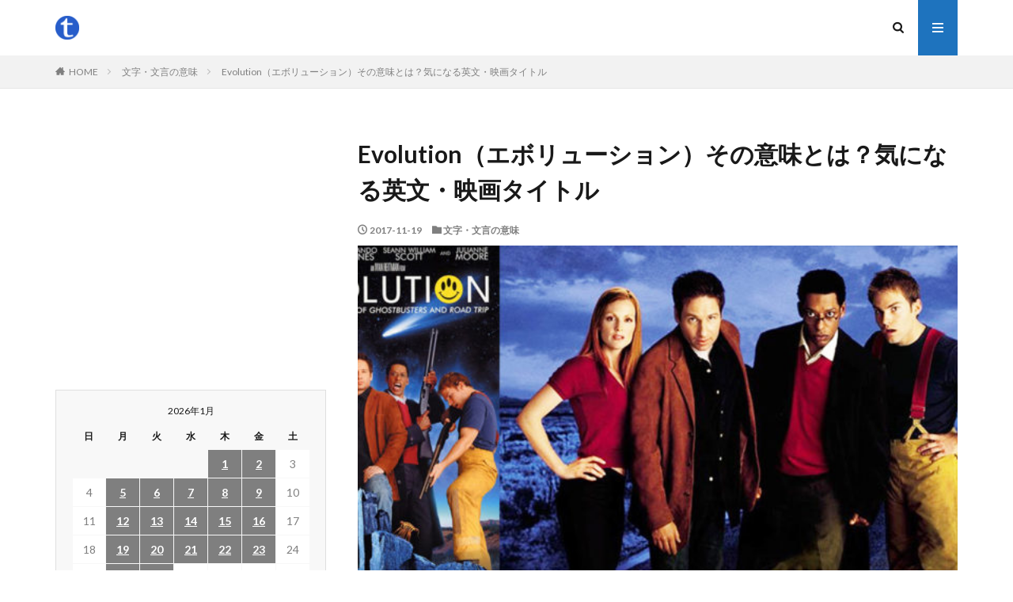

--- FILE ---
content_type: text/html; charset=UTF-8
request_url: https://ttl.yaoyolog.com/evolution%EF%BC%88%E3%82%A8%E3%83%9C%E3%83%AA%E3%83%A5%E3%83%BC%E3%82%B7%E3%83%A7%E3%83%B3%EF%BC%89%E3%81%9D%E3%81%AE%E6%84%8F%E5%91%B3%E3%81%A8%E3%81%AF%EF%BC%9F%E6%B0%97%E3%81%AB%E3%81%AA%E3%82%8B/
body_size: 14784
content:

<!DOCTYPE html>

<html lang="ja" prefix="og: http://ogp.me/ns#" class="t-html 
">

<head prefix="og: http://ogp.me/ns# fb: http://ogp.me/ns/fb# article: http://ogp.me/ns/article#">
  
<script async src="https://pagead2.googlesyndication.com/pagead/js/adsbygoogle.js?client=ca-pub-6391792936359814"
     crossorigin="anonymous"></script>
  
<!-- Google tag (gtag.js) -->
<script async src="https://www.googletagmanager.com/gtag/js?id=G-XMGRGVRTLJ"></script>
<script>
  window.dataLayer = window.dataLayer || [];
  function gtag(){dataLayer.push(arguments);}
  gtag('js', new Date());

  gtag('config', 'G-XMGRGVRTLJ');
</script>
  
<meta charset="UTF-8">
<title>Evolution（エボリューション）その意味とは？気になる英文・映画タイトル│ttl.yaoyolog.com</title>
<meta name='robots' content='max-image-preview:large' />
<link rel='dns-prefetch' href='//www.googletagmanager.com' />
<link rel='dns-prefetch' href='//pagead2.googlesyndication.com' />
<link rel="alternate" title="oEmbed (JSON)" type="application/json+oembed" href="https://ttl.yaoyolog.com/wp-json/oembed/1.0/embed?url=https%3A%2F%2Fttl.yaoyolog.com%2Fevolution%25ef%25bc%2588%25e3%2582%25a8%25e3%2583%259c%25e3%2583%25aa%25e3%2583%25a5%25e3%2583%25bc%25e3%2582%25b7%25e3%2583%25a7%25e3%2583%25b3%25ef%25bc%2589%25e3%2581%259d%25e3%2581%25ae%25e6%2584%258f%25e5%2591%25b3%25e3%2581%25a8%25e3%2581%25af%25ef%25bc%259f%25e6%25b0%2597%25e3%2581%25ab%25e3%2581%25aa%25e3%2582%258b%2F" />
<link rel="alternate" title="oEmbed (XML)" type="text/xml+oembed" href="https://ttl.yaoyolog.com/wp-json/oembed/1.0/embed?url=https%3A%2F%2Fttl.yaoyolog.com%2Fevolution%25ef%25bc%2588%25e3%2582%25a8%25e3%2583%259c%25e3%2583%25aa%25e3%2583%25a5%25e3%2583%25bc%25e3%2582%25b7%25e3%2583%25a7%25e3%2583%25b3%25ef%25bc%2589%25e3%2581%259d%25e3%2581%25ae%25e6%2584%258f%25e5%2591%25b3%25e3%2581%25a8%25e3%2581%25af%25ef%25bc%259f%25e6%25b0%2597%25e3%2581%25ab%25e3%2581%25aa%25e3%2582%258b%2F&#038;format=xml" />
<style id='wp-img-auto-sizes-contain-inline-css' type='text/css'>
img:is([sizes=auto i],[sizes^="auto," i]){contain-intrinsic-size:3000px 1500px}
/*# sourceURL=wp-img-auto-sizes-contain-inline-css */
</style>
<link rel='stylesheet' id='dashicons-css' href='https://ttl.yaoyolog.com/wp/wp-includes/css/dashicons.min.css?ver=6.9' type='text/css' media='all' />
<link rel='stylesheet' id='thickbox-css' href='https://ttl.yaoyolog.com/wp/wp-includes/js/thickbox/thickbox.css?ver=6.9' type='text/css' media='all' />
<link rel='stylesheet' id='wp-block-library-css' href='https://ttl.yaoyolog.com/wp/wp-includes/css/dist/block-library/style.min.css?ver=6.9' type='text/css' media='all' />
<style id='wp-block-paragraph-inline-css' type='text/css'>
.is-small-text{font-size:.875em}.is-regular-text{font-size:1em}.is-large-text{font-size:2.25em}.is-larger-text{font-size:3em}.has-drop-cap:not(:focus):first-letter{float:left;font-size:8.4em;font-style:normal;font-weight:100;line-height:.68;margin:.05em .1em 0 0;text-transform:uppercase}body.rtl .has-drop-cap:not(:focus):first-letter{float:none;margin-left:.1em}p.has-drop-cap.has-background{overflow:hidden}:root :where(p.has-background){padding:1.25em 2.375em}:where(p.has-text-color:not(.has-link-color)) a{color:inherit}p.has-text-align-left[style*="writing-mode:vertical-lr"],p.has-text-align-right[style*="writing-mode:vertical-rl"]{rotate:180deg}
/*# sourceURL=https://ttl.yaoyolog.com/wp/wp-includes/blocks/paragraph/style.min.css */
</style>
<style id='global-styles-inline-css' type='text/css'>
:root{--wp--preset--aspect-ratio--square: 1;--wp--preset--aspect-ratio--4-3: 4/3;--wp--preset--aspect-ratio--3-4: 3/4;--wp--preset--aspect-ratio--3-2: 3/2;--wp--preset--aspect-ratio--2-3: 2/3;--wp--preset--aspect-ratio--16-9: 16/9;--wp--preset--aspect-ratio--9-16: 9/16;--wp--preset--color--black: #000000;--wp--preset--color--cyan-bluish-gray: #abb8c3;--wp--preset--color--white: #ffffff;--wp--preset--color--pale-pink: #f78da7;--wp--preset--color--vivid-red: #cf2e2e;--wp--preset--color--luminous-vivid-orange: #ff6900;--wp--preset--color--luminous-vivid-amber: #fcb900;--wp--preset--color--light-green-cyan: #7bdcb5;--wp--preset--color--vivid-green-cyan: #00d084;--wp--preset--color--pale-cyan-blue: #8ed1fc;--wp--preset--color--vivid-cyan-blue: #0693e3;--wp--preset--color--vivid-purple: #9b51e0;--wp--preset--gradient--vivid-cyan-blue-to-vivid-purple: linear-gradient(135deg,rgb(6,147,227) 0%,rgb(155,81,224) 100%);--wp--preset--gradient--light-green-cyan-to-vivid-green-cyan: linear-gradient(135deg,rgb(122,220,180) 0%,rgb(0,208,130) 100%);--wp--preset--gradient--luminous-vivid-amber-to-luminous-vivid-orange: linear-gradient(135deg,rgb(252,185,0) 0%,rgb(255,105,0) 100%);--wp--preset--gradient--luminous-vivid-orange-to-vivid-red: linear-gradient(135deg,rgb(255,105,0) 0%,rgb(207,46,46) 100%);--wp--preset--gradient--very-light-gray-to-cyan-bluish-gray: linear-gradient(135deg,rgb(238,238,238) 0%,rgb(169,184,195) 100%);--wp--preset--gradient--cool-to-warm-spectrum: linear-gradient(135deg,rgb(74,234,220) 0%,rgb(151,120,209) 20%,rgb(207,42,186) 40%,rgb(238,44,130) 60%,rgb(251,105,98) 80%,rgb(254,248,76) 100%);--wp--preset--gradient--blush-light-purple: linear-gradient(135deg,rgb(255,206,236) 0%,rgb(152,150,240) 100%);--wp--preset--gradient--blush-bordeaux: linear-gradient(135deg,rgb(254,205,165) 0%,rgb(254,45,45) 50%,rgb(107,0,62) 100%);--wp--preset--gradient--luminous-dusk: linear-gradient(135deg,rgb(255,203,112) 0%,rgb(199,81,192) 50%,rgb(65,88,208) 100%);--wp--preset--gradient--pale-ocean: linear-gradient(135deg,rgb(255,245,203) 0%,rgb(182,227,212) 50%,rgb(51,167,181) 100%);--wp--preset--gradient--electric-grass: linear-gradient(135deg,rgb(202,248,128) 0%,rgb(113,206,126) 100%);--wp--preset--gradient--midnight: linear-gradient(135deg,rgb(2,3,129) 0%,rgb(40,116,252) 100%);--wp--preset--font-size--small: 13px;--wp--preset--font-size--medium: 20px;--wp--preset--font-size--large: 36px;--wp--preset--font-size--x-large: 42px;--wp--preset--spacing--20: 0.44rem;--wp--preset--spacing--30: 0.67rem;--wp--preset--spacing--40: 1rem;--wp--preset--spacing--50: 1.5rem;--wp--preset--spacing--60: 2.25rem;--wp--preset--spacing--70: 3.38rem;--wp--preset--spacing--80: 5.06rem;--wp--preset--shadow--natural: 6px 6px 9px rgba(0, 0, 0, 0.2);--wp--preset--shadow--deep: 12px 12px 50px rgba(0, 0, 0, 0.4);--wp--preset--shadow--sharp: 6px 6px 0px rgba(0, 0, 0, 0.2);--wp--preset--shadow--outlined: 6px 6px 0px -3px rgb(255, 255, 255), 6px 6px rgb(0, 0, 0);--wp--preset--shadow--crisp: 6px 6px 0px rgb(0, 0, 0);}:where(.is-layout-flex){gap: 0.5em;}:where(.is-layout-grid){gap: 0.5em;}body .is-layout-flex{display: flex;}.is-layout-flex{flex-wrap: wrap;align-items: center;}.is-layout-flex > :is(*, div){margin: 0;}body .is-layout-grid{display: grid;}.is-layout-grid > :is(*, div){margin: 0;}:where(.wp-block-columns.is-layout-flex){gap: 2em;}:where(.wp-block-columns.is-layout-grid){gap: 2em;}:where(.wp-block-post-template.is-layout-flex){gap: 1.25em;}:where(.wp-block-post-template.is-layout-grid){gap: 1.25em;}.has-black-color{color: var(--wp--preset--color--black) !important;}.has-cyan-bluish-gray-color{color: var(--wp--preset--color--cyan-bluish-gray) !important;}.has-white-color{color: var(--wp--preset--color--white) !important;}.has-pale-pink-color{color: var(--wp--preset--color--pale-pink) !important;}.has-vivid-red-color{color: var(--wp--preset--color--vivid-red) !important;}.has-luminous-vivid-orange-color{color: var(--wp--preset--color--luminous-vivid-orange) !important;}.has-luminous-vivid-amber-color{color: var(--wp--preset--color--luminous-vivid-amber) !important;}.has-light-green-cyan-color{color: var(--wp--preset--color--light-green-cyan) !important;}.has-vivid-green-cyan-color{color: var(--wp--preset--color--vivid-green-cyan) !important;}.has-pale-cyan-blue-color{color: var(--wp--preset--color--pale-cyan-blue) !important;}.has-vivid-cyan-blue-color{color: var(--wp--preset--color--vivid-cyan-blue) !important;}.has-vivid-purple-color{color: var(--wp--preset--color--vivid-purple) !important;}.has-black-background-color{background-color: var(--wp--preset--color--black) !important;}.has-cyan-bluish-gray-background-color{background-color: var(--wp--preset--color--cyan-bluish-gray) !important;}.has-white-background-color{background-color: var(--wp--preset--color--white) !important;}.has-pale-pink-background-color{background-color: var(--wp--preset--color--pale-pink) !important;}.has-vivid-red-background-color{background-color: var(--wp--preset--color--vivid-red) !important;}.has-luminous-vivid-orange-background-color{background-color: var(--wp--preset--color--luminous-vivid-orange) !important;}.has-luminous-vivid-amber-background-color{background-color: var(--wp--preset--color--luminous-vivid-amber) !important;}.has-light-green-cyan-background-color{background-color: var(--wp--preset--color--light-green-cyan) !important;}.has-vivid-green-cyan-background-color{background-color: var(--wp--preset--color--vivid-green-cyan) !important;}.has-pale-cyan-blue-background-color{background-color: var(--wp--preset--color--pale-cyan-blue) !important;}.has-vivid-cyan-blue-background-color{background-color: var(--wp--preset--color--vivid-cyan-blue) !important;}.has-vivid-purple-background-color{background-color: var(--wp--preset--color--vivid-purple) !important;}.has-black-border-color{border-color: var(--wp--preset--color--black) !important;}.has-cyan-bluish-gray-border-color{border-color: var(--wp--preset--color--cyan-bluish-gray) !important;}.has-white-border-color{border-color: var(--wp--preset--color--white) !important;}.has-pale-pink-border-color{border-color: var(--wp--preset--color--pale-pink) !important;}.has-vivid-red-border-color{border-color: var(--wp--preset--color--vivid-red) !important;}.has-luminous-vivid-orange-border-color{border-color: var(--wp--preset--color--luminous-vivid-orange) !important;}.has-luminous-vivid-amber-border-color{border-color: var(--wp--preset--color--luminous-vivid-amber) !important;}.has-light-green-cyan-border-color{border-color: var(--wp--preset--color--light-green-cyan) !important;}.has-vivid-green-cyan-border-color{border-color: var(--wp--preset--color--vivid-green-cyan) !important;}.has-pale-cyan-blue-border-color{border-color: var(--wp--preset--color--pale-cyan-blue) !important;}.has-vivid-cyan-blue-border-color{border-color: var(--wp--preset--color--vivid-cyan-blue) !important;}.has-vivid-purple-border-color{border-color: var(--wp--preset--color--vivid-purple) !important;}.has-vivid-cyan-blue-to-vivid-purple-gradient-background{background: var(--wp--preset--gradient--vivid-cyan-blue-to-vivid-purple) !important;}.has-light-green-cyan-to-vivid-green-cyan-gradient-background{background: var(--wp--preset--gradient--light-green-cyan-to-vivid-green-cyan) !important;}.has-luminous-vivid-amber-to-luminous-vivid-orange-gradient-background{background: var(--wp--preset--gradient--luminous-vivid-amber-to-luminous-vivid-orange) !important;}.has-luminous-vivid-orange-to-vivid-red-gradient-background{background: var(--wp--preset--gradient--luminous-vivid-orange-to-vivid-red) !important;}.has-very-light-gray-to-cyan-bluish-gray-gradient-background{background: var(--wp--preset--gradient--very-light-gray-to-cyan-bluish-gray) !important;}.has-cool-to-warm-spectrum-gradient-background{background: var(--wp--preset--gradient--cool-to-warm-spectrum) !important;}.has-blush-light-purple-gradient-background{background: var(--wp--preset--gradient--blush-light-purple) !important;}.has-blush-bordeaux-gradient-background{background: var(--wp--preset--gradient--blush-bordeaux) !important;}.has-luminous-dusk-gradient-background{background: var(--wp--preset--gradient--luminous-dusk) !important;}.has-pale-ocean-gradient-background{background: var(--wp--preset--gradient--pale-ocean) !important;}.has-electric-grass-gradient-background{background: var(--wp--preset--gradient--electric-grass) !important;}.has-midnight-gradient-background{background: var(--wp--preset--gradient--midnight) !important;}.has-small-font-size{font-size: var(--wp--preset--font-size--small) !important;}.has-medium-font-size{font-size: var(--wp--preset--font-size--medium) !important;}.has-large-font-size{font-size: var(--wp--preset--font-size--large) !important;}.has-x-large-font-size{font-size: var(--wp--preset--font-size--x-large) !important;}
/*# sourceURL=global-styles-inline-css */
</style>

<style id='classic-theme-styles-inline-css' type='text/css'>
/*! This file is auto-generated */
.wp-block-button__link{color:#fff;background-color:#32373c;border-radius:9999px;box-shadow:none;text-decoration:none;padding:calc(.667em + 2px) calc(1.333em + 2px);font-size:1.125em}.wp-block-file__button{background:#32373c;color:#fff;text-decoration:none}
/*# sourceURL=/wp-includes/css/classic-themes.min.css */
</style>
<script type="text/javascript" src="https://ttl.yaoyolog.com/wp/wp-includes/js/jquery/jquery.min.js?ver=3.7.1" id="jquery-core-js"></script>
<script type="text/javascript" src="https://ttl.yaoyolog.com/wp/wp-includes/js/jquery/jquery-migrate.min.js?ver=3.4.1" id="jquery-migrate-js"></script>

<!-- Site Kit によって追加された Google タグ（gtag.js）スニペット -->
<!-- Google アナリティクス スニペット (Site Kit が追加) -->
<script type="text/javascript" src="https://www.googletagmanager.com/gtag/js?id=GT-PJ5R79V" id="google_gtagjs-js" async></script>
<script type="text/javascript" id="google_gtagjs-js-after">
/* <![CDATA[ */
window.dataLayer = window.dataLayer || [];function gtag(){dataLayer.push(arguments);}
gtag("set","linker",{"domains":["ttl.yaoyolog.com"]});
gtag("js", new Date());
gtag("set", "developer_id.dZTNiMT", true);
gtag("config", "GT-PJ5R79V");
//# sourceURL=google_gtagjs-js-after
/* ]]> */
</script>
<link rel="https://api.w.org/" href="https://ttl.yaoyolog.com/wp-json/" /><link rel="alternate" title="JSON" type="application/json" href="https://ttl.yaoyolog.com/wp-json/wp/v2/posts/3018" /><meta name="generator" content="Site Kit by Google 1.170.0" /><link rel="stylesheet" href="https://ttl.yaoyolog.com/wp/wp-content/themes/the-thor/css/icon.min.css">
<link rel="stylesheet" href="https://fonts.googleapis.com/css?family=Lato:100,300,400,700,900">
<link rel="stylesheet" href="https://fonts.googleapis.com/css?family=Fjalla+One">
<link rel="stylesheet" href="https://fonts.googleapis.com/css?family=Noto+Sans+JP:100,200,300,400,500,600,700,800,900">
<link rel="stylesheet" href="https://ttl.yaoyolog.com/wp/wp-content/themes/the-thor/style.min.css">
<link rel="stylesheet" href="https://ttl.yaoyolog.com/wp/wp-content/themes/the-thor-child/style-user.css?1620350731">
<link rel="canonical" href="https://ttl.yaoyolog.com/evolution%ef%bc%88%e3%82%a8%e3%83%9c%e3%83%aa%e3%83%a5%e3%83%bc%e3%82%b7%e3%83%a7%e3%83%b3%ef%bc%89%e3%81%9d%e3%81%ae%e6%84%8f%e5%91%b3%e3%81%a8%e3%81%af%ef%bc%9f%e6%b0%97%e3%81%ab%e3%81%aa%e3%82%8b/" />
<script src="https://ajax.googleapis.com/ajax/libs/jquery/1.12.4/jquery.min.js"></script>
<meta http-equiv="X-UA-Compatible" content="IE=edge">
<meta name="viewport" content="width=device-width, initial-scale=1, viewport-fit=cover"/>
<style>
.widget.widget_nav_menu ul.menu{border-color: rgba(30,115,190,0.15);}.widget.widget_nav_menu ul.menu li{border-color: rgba(30,115,190,0.75);}.widget.widget_nav_menu ul.menu .sub-menu li{border-color: rgba(30,115,190,0.15);}.widget.widget_nav_menu ul.menu .sub-menu li .sub-menu li:first-child{border-color: rgba(30,115,190,0.15);}.widget.widget_nav_menu ul.menu li a:hover{background-color: rgba(30,115,190,0.75);}.widget.widget_nav_menu ul.menu .current-menu-item > a{background-color: rgba(30,115,190,0.75);}.widget.widget_nav_menu ul.menu li .sub-menu li a:before {color:#1e73be;}.widget.widget_nav_menu ul.menu li a{background-color:#1e73be;}.widget.widget_nav_menu ul.menu .sub-menu a:hover{color:#1e73be;}.widget.widget_nav_menu ul.menu .sub-menu .current-menu-item a{color:#1e73be;}.widget.widget_categories ul{border-color: rgba(30,115,190,0.15);}.widget.widget_categories ul li{border-color: rgba(30,115,190,0.75);}.widget.widget_categories ul .children li{border-color: rgba(30,115,190,0.15);}.widget.widget_categories ul .children li .children li:first-child{border-color: rgba(30,115,190,0.15);}.widget.widget_categories ul li a:hover{background-color: rgba(30,115,190,0.75);}.widget.widget_categories ul .current-menu-item > a{background-color: rgba(30,115,190,0.75);}.widget.widget_categories ul li .children li a:before {color:#1e73be;}.widget.widget_categories ul li a{background-color:#1e73be;}.widget.widget_categories ul .children a:hover{color:#1e73be;}.widget.widget_categories ul .children .current-menu-item a{color:#1e73be;}.widgetSearch__input:hover{border-color:#1e73be;}.widgetCatTitle{background-color:#1e73be;}.widgetCatTitle__inner{background-color:#1e73be;}.widgetSearch__submit:hover{background-color:#1e73be;}.widgetProfile__sns{background-color:#1e73be;}.widget.widget_calendar .calendar_wrap tbody a:hover{background-color:#1e73be;}.widget ul li a:hover{color:#1e73be;}.widget.widget_rss .rsswidget:hover{color:#1e73be;}.widget.widget_tag_cloud a:hover{background-color:#1e73be;}.widget select:hover{border-color:#1e73be;}.widgetSearch__checkLabel:hover:after{border-color:#1e73be;}.widgetSearch__check:checked .widgetSearch__checkLabel:before, .widgetSearch__check:checked + .widgetSearch__checkLabel:before{border-color:#1e73be;}.widgetTab__item.current{border-top-color:#1e73be;}.widgetTab__item:hover{border-top-color:#1e73be;}.searchHead__title{background-color:#1e73be;}.searchHead__submit:hover{color:#1e73be;}.menuBtn__close:hover{color:#1e73be;}.menuBtn__link:hover{color:#1e73be;}@media only screen and (min-width: 992px){.menuBtn__link {background-color:#1e73be;}}.t-headerCenter .menuBtn__link:hover{color:#1e73be;}.searchBtn__close:hover{color:#1e73be;}.searchBtn__link:hover{color:#1e73be;}.breadcrumb__item a:hover{color:#1e73be;}.pager__item{color:#1e73be;}.pager__item:hover, .pager__item-current{background-color:#1e73be; color:#fff;}.page-numbers{color:#1e73be;}.page-numbers:hover, .page-numbers.current{background-color:#1e73be; color:#fff;}.pagePager__item{color:#1e73be;}.pagePager__item:hover, .pagePager__item-current{background-color:#1e73be; color:#fff;}.heading a:hover{color:#1e73be;}.eyecatch__cat{background-color:#1e73be;}.the__category{background-color:#1e73be;}.dateList__item a:hover{color:#1e73be;}.controllerFooter__item:last-child{background-color:#1e73be;}.controllerFooter__close{background-color:#1e73be;}.bottomFooter__topBtn{background-color:#1e73be;}.mask-color{background-color:#1e73be;}.mask-colorgray{background-color:#1e73be;}.pickup3__item{background-color:#1e73be;}.categoryBox__title{color:#1e73be;}.comments__list .comment-meta{background-color:#1e73be;}.comment-respond .submit{background-color:#1e73be;}.prevNext__pop{background-color:#1e73be;}.swiper-pagination-bullet-active{background-color:#1e73be;}.swiper-slider .swiper-button-next, .swiper-slider .swiper-container-rtl .swiper-button-prev, .swiper-slider .swiper-button-prev, .swiper-slider .swiper-container-rtl .swiper-button-next	{background-color:#1e73be;}body{background:#ffffff;}.snsFooter{background-color:#1e73be}.widget-main .heading.heading-widget{background-color:#1e73be}.widget-main .heading.heading-widgetsimple{background-color:#1e73be}.widget-main .heading.heading-widgetsimplewide{background-color:#1e73be}.widget-main .heading.heading-widgetwide{background-color:#1e73be}.widget-main .heading.heading-widgetbottom:before{border-color:#1e73be}.widget-main .heading.heading-widgetborder{border-color:#1e73be}.widget-main .heading.heading-widgetborder::before,.widget-main .heading.heading-widgetborder::after{background-color:#1e73be}.widget-side .heading.heading-widget{background-color:#1e73be}.widget-side .heading.heading-widgetsimple{background-color:#1e73be}.widget-side .heading.heading-widgetsimplewide{background-color:#1e73be}.widget-side .heading.heading-widgetwide{background-color:#1e73be}.widget-side .heading.heading-widgetbottom:before{border-color:#1e73be}.widget-side .heading.heading-widgetborder{border-color:#1e73be}.widget-side .heading.heading-widgetborder::before,.widget-side .heading.heading-widgetborder::after{background-color:#1e73be}.widget-foot .heading.heading-widget{background-color:#1e73be}.widget-foot .heading.heading-widgetsimple{background-color:#1e73be}.widget-foot .heading.heading-widgetsimplewide{background-color:#1e73be}.widget-foot .heading.heading-widgetwide{background-color:#1e73be}.widget-foot .heading.heading-widgetbottom:before{border-color:#1e73be}.widget-foot .heading.heading-widgetborder{border-color:#1e73be}.widget-foot .heading.heading-widgetborder::before,.widget-foot .heading.heading-widgetborder::after{background-color:#1e73be}.widget-menu .heading.heading-widget{background-color:#1e73be}.widget-menu .heading.heading-widgetsimple{background-color:#1e73be}.widget-menu .heading.heading-widgetsimplewide{background-color:#1e73be}.widget-menu .heading.heading-widgetwide{background-color:#1e73be}.widget-menu .heading.heading-widgetbottom:before{border-color:#1e73be}.widget-menu .heading.heading-widgetborder{border-color:#1e73be}.widget-menu .heading.heading-widgetborder::before,.widget-menu .heading.heading-widgetborder::after{background-color:#1e73be}.rankingBox__bg{background-color:#1e73be}.the__ribbon{background-color:#1e73be}.the__ribbon:after{border-left-color:#1e73be; border-right-color:#1e73be}.content .afTagBox__btnDetail{background-color:#1e73be;}.widget .widgetAfTag__btnDetail{background-color:#1e73be;}.content .afTagBox__btnAf{background-color:#1e73be;}.widget .widgetAfTag__btnAf{background-color:#1e73be;}.content a{color:#1e73be;}.phrase a{color:#1e73be;}.content .sitemap li a:hover{color:#1e73be;}.content h2 a:hover,.content h3 a:hover,.content h4 a:hover,.content h5 a:hover{color:#1e73be;}.content ul.menu li a:hover{color:#1e73be;}.content .es-LiconBox:before{background-color:#a83f3f;}.content .es-LiconCircle:before{background-color:#a83f3f;}.content .es-BTiconBox:before{background-color:#a83f3f;}.content .es-BTiconCircle:before{background-color:#a83f3f;}.content .es-BiconObi{border-color:#a83f3f;}.content .es-BiconCorner:before{background-color:#a83f3f;}.content .es-BiconCircle:before{background-color:#a83f3f;}.content .es-BmarkHatena::before{background-color:#005293;}.content .es-BmarkExcl::before{background-color:#b60105;}.content .es-BmarkQ::before{background-color:#005293;}.content .es-BmarkQ::after{border-top-color:#005293;}.content .es-BmarkA::before{color:#b60105;}.content .es-BsubTradi::before{color:#ffffff;background-color:#b60105;border-color:#b60105;}.btn__link-primary{color:#ffffff; background-color:#3f3f3f;}.content .btn__link-primary{color:#ffffff; background-color:#3f3f3f;}.searchBtn__contentInner .btn__link-search{color:#ffffff; background-color:#3f3f3f;}.btn__link-secondary{color:#ffffff; background-color:#3f3f3f;}.content .btn__link-secondary{color:#ffffff; background-color:#3f3f3f;}.btn__link-search{color:#ffffff; background-color:#3f3f3f;}.btn__link-normal{color:#3f3f3f;}.content .btn__link-normal{color:#3f3f3f;}.btn__link-normal:hover{background-color:#3f3f3f;}.content .btn__link-normal:hover{background-color:#3f3f3f;}.comments__list .comment-reply-link{color:#3f3f3f;}.comments__list .comment-reply-link:hover{background-color:#3f3f3f;}@media only screen and (min-width: 992px){.subNavi__link-pickup{color:#3f3f3f;}}@media only screen and (min-width: 992px){.subNavi__link-pickup:hover{background-color:#3f3f3f;}}.content h2{color:#191919}.content h3{color:#191919}.content h4{color:#191919}.content h5{color:#191919}.content ul > li::before{color:#a83f3f;}.content ul{color:#191919;}.content ol > li::before{color:#a83f3f; border-color:#a83f3f;}.content ol > li > ol > li::before{background-color:#a83f3f; border-color:#a83f3f;}.content ol > li > ol > li > ol > li::before{color:#a83f3f; border-color:#a83f3f;}.content ol{color:#191919;}.content .balloon .balloon__text{color:#191919; background-color:#f2f2f2;}.content .balloon .balloon__text-left:before{border-left-color:#f2f2f2;}.content .balloon .balloon__text-right:before{border-right-color:#f2f2f2;}.content .balloon-boder .balloon__text{color:#191919; background-color:#ffffff;  border-color:#d8d8d8;}.content .balloon-boder .balloon__text-left:before{border-left-color:#d8d8d8;}.content .balloon-boder .balloon__text-left:after{border-left-color:#ffffff;}.content .balloon-boder .balloon__text-right:before{border-right-color:#d8d8d8;}.content .balloon-boder .balloon__text-right:after{border-right-color:#ffffff;}.content blockquote{color:#191919; background-color:#f2f2f2;}.content blockquote::before{color:#d8d8d8;}.content table{color:#191919; border-top-color:#E5E5E5; border-left-color:#E5E5E5;}.content table th{background:#7f7f7f; color:#ffffff; ;border-right-color:#E5E5E5; border-bottom-color:#E5E5E5;}.content table td{background:#ffffff; ;border-right-color:#E5E5E5; border-bottom-color:#E5E5E5;}.content table tr:nth-child(odd) td{background-color:#f2f2f2;}
</style>

<!-- Site Kit が追加した Google AdSense メタタグ -->
<meta name="google-adsense-platform-account" content="ca-host-pub-2644536267352236">
<meta name="google-adsense-platform-domain" content="sitekit.withgoogle.com">
<!-- Site Kit が追加した End Google AdSense メタタグ -->

<!-- Google AdSense スニペット (Site Kit が追加) -->
<script type="text/javascript" async="async" src="https://pagead2.googlesyndication.com/pagead/js/adsbygoogle.js?client=ca-pub-6391792936359814&amp;host=ca-host-pub-2644536267352236" crossorigin="anonymous"></script>

<!-- (ここまで) Google AdSense スニペット (Site Kit が追加) -->
<meta property="og:site_name" content="ttl.yaoyolog.com" />
<meta property="og:type" content="article" />
<meta property="og:title" content="Evolution（エボリューション）その意味とは？気になる英文・映画タイトル" />
<meta property="og:description" content="本日は映画のタイトルを調べて参ります。 本日はSFコメディ映画「Evolution（エボリューション）」について調査致します。 「Evolution（エボリューション）」とは、発展、進展、展開、との意味と、進化、との意味になるとの事。ラテン" />
<meta property="og:url" content="https://ttl.yaoyolog.com/evolution%ef%bc%88%e3%82%a8%e3%83%9c%e3%83%aa%e3%83%a5%e3%83%bc%e3%82%b7%e3%83%a7%e3%83%b3%ef%bc%89%e3%81%9d%e3%81%ae%e6%84%8f%e5%91%b3%e3%81%a8%e3%81%af%ef%bc%9f%e6%b0%97%e3%81%ab%e3%81%aa%e3%82%8b/" />
<meta property="og:image" content="https://ttl.yaoyolog.com/wp/wp-content/uploads/2017/11/Evolution-768x320.jpg" />
<meta name="twitter:card" content="summary" />


<script async custom-element="amp-ad" src="https://cdn.ampproject.org/v0/amp-ad-0.1.js"></script>

</head>
<body class=" t-logoSp t-logoPc" id="top">


  <!--l-header-->
  <header class="l-header">
    <div class="container container-header">

      <!--logo-->
			<p class="siteTitle">
				<a class="siteTitle__link" href="https://ttl.yaoyolog.com">
											<img class="siteTitle__logo" src="https://ttl.yaoyolog.com/wp/wp-content/uploads/2023/05/500x500-logo.png" alt="ttl.yaoyolog.com" width="500" height="500" >
					        </a>
      </p>      <!--/logo-->


      

							<!--subNavi-->
				<nav class="subNavi">
	        	        				</nav>
				<!--/subNavi-->
			

            <!--searchBtn-->
			<div class="searchBtn ">
        <input class="searchBtn__checkbox" id="searchBtn-checkbox" type="checkbox">
        <label class="searchBtn__link searchBtn__link-text icon-search" for="searchBtn-checkbox"></label>
        <label class="searchBtn__unshown" for="searchBtn-checkbox"></label>

        <div class="searchBtn__content">
          <div class="searchBtn__scroll">
            <label class="searchBtn__close" for="searchBtn-checkbox"><i class="icon-close"></i>CLOSE</label>
            <div class="searchBtn__contentInner">
              <aside class="widget">
  <div class="widgetSearch">
    <form method="get" action="https://ttl.yaoyolog.com" target="_top">
  <div class="widgetSearch__contents">
    <h3 class="heading heading-tertiary">キーワード</h3>
    <input class="widgetSearch__input widgetSearch__input-max" type="text" name="s" placeholder="キーワードを入力" value="">

    
  </div>

  <div class="widgetSearch__contents">
    <h3 class="heading heading-tertiary">カテゴリー</h3>
	<select  name='cat' id='cat_69780f056da43' class='widgetSearch__select'>
	<option value=''>カテゴリーを選択</option>
	<option class="level-0" value="2">文字・文言の意味</option>
</select>
  </div>

  
  <div class="btn btn-search">
    <button class="btn__link btn__link-search" type="submit" value="search">検索</button>
  </div>
</form>
  </div>
</aside>
            </div>
          </div>
        </div>
      </div>
			<!--/searchBtn-->
      

            <!--menuBtn-->
			<div class="menuBtn ">
        <input class="menuBtn__checkbox" id="menuBtn-checkbox" type="checkbox">
        <label class="menuBtn__link menuBtn__link-text icon-menu" for="menuBtn-checkbox"></label>
        <label class="menuBtn__unshown" for="menuBtn-checkbox"></label>
        <div class="menuBtn__content">
          <div class="menuBtn__scroll">
            <label class="menuBtn__close" for="menuBtn-checkbox"><i class="icon-close"></i>CLOSE</label>
            <div class="menuBtn__contentInner">
																														
		<aside class="widget widget-menu widget_recent_entries">
		<h2 class="heading heading-widget">最新投稿</h2>
		<ul>
											<li>
					<a href="https://ttl.yaoyolog.com/stanley-iris%ef%bc%88%e3%82%b9%e3%82%bf%e3%83%b3%e3%83%aa%e3%83%bc%e3%83%bb%e3%82%a2%e3%83%b3%e3%83%89%e3%83%bb%e3%82%a2%e3%82%a4%e3%83%aa%e3%82%b9%ef%bc%89%e3%81%9d%e3%81%ae%e6%84%8f%e5%91%b3/">Stanley &amp; Iris（スタンリー・アンド・アイリス）その意味とは？気になる英文・映画タイトル</a>
									</li>
											<li>
					<a href="https://ttl.yaoyolog.com/jade-visions%ef%bc%88%e3%82%b8%e3%82%a7%e3%82%a4%e3%83%89%e3%83%bb%e3%83%b4%e3%82%a3%e3%82%b8%e3%83%a7%e3%83%b3%e3%82%ba%ef%bc%89%e3%81%9d%e3%81%ae%e6%84%8f%e5%91%b3%e3%81%a8%e3%81%af%ef%bc%9f/">Jade Visions（ジェイド・ヴィジョンズ）その意味とは？気になる英文・楽曲歌詞タイトル</a>
									</li>
											<li>
					<a href="https://ttl.yaoyolog.com/were-no-angels%ef%bc%88%e3%82%a6%e3%82%a3%e3%82%a2%e3%83%bb%e3%83%8e%e3%83%bc%e3%83%bb%e3%82%a8%e3%83%b3%e3%82%b8%e3%82%a7%e3%83%ab%e3%82%ba%ef%bc%89%e3%81%9d%e3%81%ae%e6%84%8f%e5%91%b3%e3%81%a8/">We&#8217;re No Angels（ウィア・ノー・エンジェルズ）その意味とは？気になる英文・映画タイトル</a>
									</li>
											<li>
					<a href="https://ttl.yaoyolog.com/all-of-you%ef%bc%88%e3%82%aa%e3%83%bc%e3%83%ab%e3%83%bb%e3%82%aa%e3%83%96%e3%83%bb%e3%83%a6%e3%83%bc%ef%bc%89%e3%81%9d%e3%81%ae%e6%84%8f%e5%91%b3%e3%81%a8%e3%81%af%ef%bc%9f%e6%b0%97%e3%81%ab%e3%81%aa/">All of You（オール・オブ・ユー）その意味とは？気になる英文・楽曲歌詞タイトル</a>
									</li>
											<li>
					<a href="https://ttl.yaoyolog.com/jacknife%ef%bc%88%e3%82%b8%e3%83%a3%e3%83%83%e3%82%af%e3%83%8a%e3%82%a4%e3%83%95%ef%bc%89%e3%81%9d%e3%81%ae%e6%84%8f%e5%91%b3%e3%81%a8%e3%81%af%ef%bc%9f%e6%b0%97%e3%81%ab%e3%81%aa%e3%82%8b%e8%8b%b1/">Jacknife（ジャックナイフ）その意味とは？気になる英文・映画タイトル</a>
									</li>
					</ul>

		</aside><aside class="widget widget-menu widget_pages"><h2 class="heading heading-widget">ページ</h2>
			<ul>
				<li class="page_item page-item-6522"><a href="https://ttl.yaoyolog.com/%e3%82%ae%e3%83%aa%e3%82%b7%e3%83%a3%e6%96%87%e5%ad%97%e4%b8%80%e8%a6%a7/">ギリシャ文字一覧</a></li>
<li class="page_item page-item-1040"><a href="https://ttl.yaoyolog.com/%e3%83%8f%e3%83%bc%e3%83%ac%e3%83%bc%e3%83%bb%e3%83%81%e3%83%a7%e3%83%83%e3%83%91%e3%83%bc%e9%96%a2%e9%80%a3%e7%94%a8%e8%aa%9e-%e3%81%be%e3%81%a8%e3%82%81/">ハーレー・チョッパー関連用語 まとめ</a></li>
<li class="page_item page-item-1340"><a href="https://ttl.yaoyolog.com/%e3%83%af%e3%83%bc%e3%83%89%e3%83%97%e3%83%ac%e3%82%b9-%e3%83%97%e3%83%a9%e3%82%b0%e3%82%a4%e3%83%b3-%e3%81%be%e3%81%a8%e3%82%81/">ワードプレス プラグイン まとめ</a></li>
<li class="page_item page-item-3131"><a href="https://ttl.yaoyolog.com/%e8%a5%bf%e6%9a%a6%e3%83%bb%e5%92%8c%e6%9a%a6%e3%83%bb%e5%b9%b4%e5%8f%b7-%e4%b8%80%e8%a6%a7%e8%a1%a8%e3%83%aa%e3%82%b9%e3%83%88-1800%e5%b9%b4%e3%81%8b%e3%82%89%e7%8f%be%e5%9c%a8%e3%81%be%e3%81%a7/">西暦・和暦・年号 一覧表 リスト 1800年-2099年まで300年分一括網羅。</a></li>
			</ul>

			</aside>							            </div>
          </div>
        </div>
			</div>
			<!--/menuBtn-->
      
    </div>
  </header>
  <!--/l-header-->


  <!--l-headerBottom-->
  <div class="l-headerBottom">

    
		
	  
  </div>
  <!--l-headerBottom-->

  
  <div class="wider">
    <div class="breadcrumb"><ul class="breadcrumb__list container"><li class="breadcrumb__item icon-home"><a href="https://ttl.yaoyolog.com">HOME</a></li><li class="breadcrumb__item"><a href="https://ttl.yaoyolog.com/category/%e6%96%87%e5%ad%97%e3%83%bb%e6%96%87%e8%a8%80%e3%81%ae%e6%84%8f%e5%91%b3/">文字・文言の意味</a></li><li class="breadcrumb__item breadcrumb__item-current"><a href="https://ttl.yaoyolog.com/evolution%ef%bc%88%e3%82%a8%e3%83%9c%e3%83%aa%e3%83%a5%e3%83%bc%e3%82%b7%e3%83%a7%e3%83%b3%ef%bc%89%e3%81%9d%e3%81%ae%e6%84%8f%e5%91%b3%e3%81%a8%e3%81%af%ef%bc%9f%e6%b0%97%e3%81%ab%e3%81%aa%e3%82%8b/">Evolution（エボリューション）その意味とは？気になる英文・映画タイトル</a></li></ul></div>  </div>





  <!--l-wrapper-->
  <div class="l-wrapper">

    <!--l-main-->
        <main class="l-main l-main-right">





      <div class="dividerBottom">


              <h1 class="heading heading-primary">Evolution（エボリューション）その意味とは？気になる英文・映画タイトル</h1>

        <ul class="dateList dateList-main">
                      <li class="dateList__item icon-clock">2017-11-19</li>
                                <li class="dateList__item icon-folder"><a href="https://ttl.yaoyolog.com/category/%e6%96%87%e5%ad%97%e3%83%bb%e6%96%87%e8%a8%80%e3%81%ae%e6%84%8f%e5%91%b3/" rel="category tag">文字・文言の意味</a></li>
		                              </ul>

                <div class="eyecatch eyecatch-main">
                    <span class="eyecatch__link">
                      <img width="768" height="320" src="https://ttl.yaoyolog.com/wp/wp-content/uploads/2017/11/Evolution-768x320.jpg" class="attachment-icatch768 size-icatch768 wp-post-image" alt="Evolution" decoding="async" />                    </span>
        </div>
        
      



                <!--post_top_widget-->
        <div class="dividerBottom">
		  <aside class="widget widget-main  widget_block widget_text">
<p></p>
</aside><aside class="widget widget-main  widget_block"><script async src="https://pagead2.googlesyndication.com/pagead/js/adsbygoogle.js?client=ca-pub-6391792936359814"
     crossorigin="anonymous"></script>
<!-- 20240101-ttl -->
<ins class="adsbygoogle"
     style="display:block"
     data-ad-client="ca-pub-6391792936359814"
     data-ad-slot="9647132569"
     data-ad-format="auto"
     data-full-width-responsive="true"></ins>
<script>
     (adsbygoogle = window.adsbygoogle || []).push({});
</script></aside>        </div>
        <!--/post_top_widget-->
		

        <!--postContents-->
        <div class="postContents">
          

		            <section class="content">
			<p>本日は映画のタイトルを調べて参ります。<br />
本日はSFコメディ映画「Evolution（エボリューション）」について調査致します。<br />
「Evolution（エボリューション）」とは、発展、進展、展開、との意味と、進化、との意味になるとの事。ラテン語で、巻物などの書物を開く、との意味の語句を語源とするのだそうです。<br />
地球に落下してきた隕石に付着していた液体が単細胞生物と判明。刻々と進化していく、といったストーリーになるので、ストレートに、進化、との意味になる模様です。</p>
<p>なるほど、メモメモ。</p>
<p><amp-youtube width="560" height="315" data-videoid="qAiUZUHcEbQ" layout="responsive"></amp-youtube></p>
[link] : <a href="https://www.allmovie.com/movie/evolution-v244328" rel="noopener" target="_blank">Evolution (2001) &#8211; Ivan Reitman | Synopsis, Characteristics, Moods, Themes and Related | AllMovie</a>    	</p>
          </section>
          		  

                  </div>
        <!--/postContents-->


        



        
	    
		
        <!-- コメント -->
                      <aside class="comments" id="comments">
        		
				
			<div id="respond" class="comment-respond">
		<h2 class="heading heading-secondary">コメントを書く <small><a rel="nofollow" id="cancel-comment-reply-link" href="/evolution%EF%BC%88%E3%82%A8%E3%83%9C%E3%83%AA%E3%83%A5%E3%83%BC%E3%82%B7%E3%83%A7%E3%83%B3%EF%BC%89%E3%81%9D%E3%81%AE%E6%84%8F%E5%91%B3%E3%81%A8%E3%81%AF%EF%BC%9F%E6%B0%97%E3%81%AB%E3%81%AA%E3%82%8B/#respond" style="display:none;">コメントをキャンセル</a></small></h2><form action="https://ttl.yaoyolog.com/wp/wp-comments-post.php" method="post" id="commentform" class="comment-form"><p class="comment-notes"><span id="email-notes">メールアドレスが公開されることはありません。</span> <span class="required-field-message"><span class="required">※</span> が付いている欄は必須項目です</span></p><p class="comment-form-comment"><label for="comment">コメント <span class="required">※</span></label> <textarea id="comment" name="comment" cols="45" rows="8" maxlength="65525" required="required"></textarea></p><p class="comment-form-author"><label for="author">名前 <span class="required">※</span></label> <input id="author" name="author" type="text" value="" size="30" maxlength="245" autocomplete="name" required="required" /></p>
<p class="comment-form-email"><label for="email">メール <span class="required">※</span></label> <input id="email" name="email" type="text" value="" size="30" maxlength="100" aria-describedby="email-notes" autocomplete="email" required="required" /></p>
<p class="comment-form-url"><label for="url">サイト</label> <input id="url" name="url" type="text" value="" size="30" maxlength="200" autocomplete="url" /></p>
<p class="comment-form-cookies-consent"><input id="wp-comment-cookies-consent" name="wp-comment-cookies-consent" type="checkbox" value="yes" /> <label for="wp-comment-cookies-consent">次回のコメントで使用するためブラウザーに自分の名前、メールアドレス、サイトを保存する。</label></p>
<p class="form-submit"><input name="submit" type="submit" id="submit" class="submit" value="コメントを送信" /> <input type='hidden' name='comment_post_ID' value='3018' id='comment_post_ID' />
<input type='hidden' name='comment_parent' id='comment_parent' value='0' />
</p><p style="display: none;"><input type="hidden" id="akismet_comment_nonce" name="akismet_comment_nonce" value="222488990f" /></p><p style="display: none !important;" class="akismet-fields-container" data-prefix="ak_"><label>&#916;<textarea name="ak_hp_textarea" cols="45" rows="8" maxlength="100"></textarea></label><input type="hidden" id="ak_js_1" name="ak_js" value="56"/><script>document.getElementById( "ak_js_1" ).setAttribute( "value", ( new Date() ).getTime() );</script></p></form>	</div><!-- #respond -->
	      </aside>
              <!-- /コメント -->





					<!-- PVカウンター -->
						<!-- /PVカウンター -->
		


      </div>

    </main>
    <!--/l-main-->

                  <!--l-sidebar-->
<div class="l-sidebar">	
	
  <aside class="widget widget-side  widget_block"><script async src="https://pagead2.googlesyndication.com/pagead/js/adsbygoogle.js?client=ca-pub-6391792936359814"
     crossorigin="anonymous"></script>
<!-- 20240101-ttl -->
<ins class="adsbygoogle"
     style="display:block"
     data-ad-client="ca-pub-6391792936359814"
     data-ad-slot="9647132569"
     data-ad-format="auto"
     data-full-width-responsive="true"></ins>
<script>
     (adsbygoogle = window.adsbygoogle || []).push({});
</script></aside><aside class="widget widget-side  widget_calendar"><div id="calendar_wrap" class="calendar_wrap"><table id="wp-calendar" class="wp-calendar-table">
	<caption>2026年1月</caption>
	<thead>
	<tr>
		<th scope="col" aria-label="日曜日">日</th>
		<th scope="col" aria-label="月曜日">月</th>
		<th scope="col" aria-label="火曜日">火</th>
		<th scope="col" aria-label="水曜日">水</th>
		<th scope="col" aria-label="木曜日">木</th>
		<th scope="col" aria-label="金曜日">金</th>
		<th scope="col" aria-label="土曜日">土</th>
	</tr>
	</thead>
	<tbody>
	<tr>
		<td colspan="4" class="pad">&nbsp;</td><td><a href="https://ttl.yaoyolog.com/2026/01/01/" aria-label="2026年1月1日 に投稿を公開">1</a></td><td><a href="https://ttl.yaoyolog.com/2026/01/02/" aria-label="2026年1月2日 に投稿を公開">2</a></td><td>3</td>
	</tr>
	<tr>
		<td>4</td><td><a href="https://ttl.yaoyolog.com/2026/01/05/" aria-label="2026年1月5日 に投稿を公開">5</a></td><td><a href="https://ttl.yaoyolog.com/2026/01/06/" aria-label="2026年1月6日 に投稿を公開">6</a></td><td><a href="https://ttl.yaoyolog.com/2026/01/07/" aria-label="2026年1月7日 に投稿を公開">7</a></td><td><a href="https://ttl.yaoyolog.com/2026/01/08/" aria-label="2026年1月8日 に投稿を公開">8</a></td><td><a href="https://ttl.yaoyolog.com/2026/01/09/" aria-label="2026年1月9日 に投稿を公開">9</a></td><td>10</td>
	</tr>
	<tr>
		<td>11</td><td><a href="https://ttl.yaoyolog.com/2026/01/12/" aria-label="2026年1月12日 に投稿を公開">12</a></td><td><a href="https://ttl.yaoyolog.com/2026/01/13/" aria-label="2026年1月13日 に投稿を公開">13</a></td><td><a href="https://ttl.yaoyolog.com/2026/01/14/" aria-label="2026年1月14日 に投稿を公開">14</a></td><td><a href="https://ttl.yaoyolog.com/2026/01/15/" aria-label="2026年1月15日 に投稿を公開">15</a></td><td><a href="https://ttl.yaoyolog.com/2026/01/16/" aria-label="2026年1月16日 に投稿を公開">16</a></td><td>17</td>
	</tr>
	<tr>
		<td>18</td><td><a href="https://ttl.yaoyolog.com/2026/01/19/" aria-label="2026年1月19日 に投稿を公開">19</a></td><td><a href="https://ttl.yaoyolog.com/2026/01/20/" aria-label="2026年1月20日 に投稿を公開">20</a></td><td><a href="https://ttl.yaoyolog.com/2026/01/21/" aria-label="2026年1月21日 に投稿を公開">21</a></td><td><a href="https://ttl.yaoyolog.com/2026/01/22/" aria-label="2026年1月22日 に投稿を公開">22</a></td><td><a href="https://ttl.yaoyolog.com/2026/01/23/" aria-label="2026年1月23日 に投稿を公開">23</a></td><td>24</td>
	</tr>
	<tr>
		<td>25</td><td><a href="https://ttl.yaoyolog.com/2026/01/26/" aria-label="2026年1月26日 に投稿を公開">26</a></td><td id="today"><a href="https://ttl.yaoyolog.com/2026/01/27/" aria-label="2026年1月27日 に投稿を公開">27</a></td><td>28</td><td>29</td><td>30</td><td>31</td>
	</tr>
	</tbody>
	</table><nav aria-label="前と次の月" class="wp-calendar-nav">
		<span class="wp-calendar-nav-prev"><a href="https://ttl.yaoyolog.com/2025/12/">&laquo; 12月</a></span>
		<span class="pad">&nbsp;</span>
		<span class="wp-calendar-nav-next">&nbsp;</span>
	</nav></div></aside><aside class="widget widget-side  widget_fit_ranking_categorie_class"><div class="widgetCatTitle cc-bg2"><span class="widgetCatTitle__inner cc-bg2">文字・文言の意味カテゴリ</span></div><div id="categoryrankwidget-99d7bd8330b71dcbb1aeac50c6ccfd1c">    <ol class="widgetArchive">        <li class="widgetArchive__item widgetArchive__item-no widgetArchive__item-offline rank-offline">            <div class="widgetArchive__contents ">                <p class="phrase phrase-tertiary">オフラインのためランキングが表示できません</p>            </div>        </li>    </ol></div></aside>
		<aside class="widget widget-side  widget_recent_entries">
		<h2 class="heading heading-widget">最近の投稿</h2>
		<ul>
											<li>
					<a href="https://ttl.yaoyolog.com/stanley-iris%ef%bc%88%e3%82%b9%e3%82%bf%e3%83%b3%e3%83%aa%e3%83%bc%e3%83%bb%e3%82%a2%e3%83%b3%e3%83%89%e3%83%bb%e3%82%a2%e3%82%a4%e3%83%aa%e3%82%b9%ef%bc%89%e3%81%9d%e3%81%ae%e6%84%8f%e5%91%b3/">Stanley &amp; Iris（スタンリー・アンド・アイリス）その意味とは？気になる英文・映画タイトル</a>
									</li>
											<li>
					<a href="https://ttl.yaoyolog.com/jade-visions%ef%bc%88%e3%82%b8%e3%82%a7%e3%82%a4%e3%83%89%e3%83%bb%e3%83%b4%e3%82%a3%e3%82%b8%e3%83%a7%e3%83%b3%e3%82%ba%ef%bc%89%e3%81%9d%e3%81%ae%e6%84%8f%e5%91%b3%e3%81%a8%e3%81%af%ef%bc%9f/">Jade Visions（ジェイド・ヴィジョンズ）その意味とは？気になる英文・楽曲歌詞タイトル</a>
									</li>
											<li>
					<a href="https://ttl.yaoyolog.com/were-no-angels%ef%bc%88%e3%82%a6%e3%82%a3%e3%82%a2%e3%83%bb%e3%83%8e%e3%83%bc%e3%83%bb%e3%82%a8%e3%83%b3%e3%82%b8%e3%82%a7%e3%83%ab%e3%82%ba%ef%bc%89%e3%81%9d%e3%81%ae%e6%84%8f%e5%91%b3%e3%81%a8/">We&#8217;re No Angels（ウィア・ノー・エンジェルズ）その意味とは？気になる英文・映画タイトル</a>
									</li>
											<li>
					<a href="https://ttl.yaoyolog.com/all-of-you%ef%bc%88%e3%82%aa%e3%83%bc%e3%83%ab%e3%83%bb%e3%82%aa%e3%83%96%e3%83%bb%e3%83%a6%e3%83%bc%ef%bc%89%e3%81%9d%e3%81%ae%e6%84%8f%e5%91%b3%e3%81%a8%e3%81%af%ef%bc%9f%e6%b0%97%e3%81%ab%e3%81%aa/">All of You（オール・オブ・ユー）その意味とは？気になる英文・楽曲歌詞タイトル</a>
									</li>
											<li>
					<a href="https://ttl.yaoyolog.com/jacknife%ef%bc%88%e3%82%b8%e3%83%a3%e3%83%83%e3%82%af%e3%83%8a%e3%82%a4%e3%83%95%ef%bc%89%e3%81%9d%e3%81%ae%e6%84%8f%e5%91%b3%e3%81%a8%e3%81%af%ef%bc%9f%e6%b0%97%e3%81%ab%e3%81%aa%e3%82%8b%e8%8b%b1/">Jacknife（ジャックナイフ）その意味とは？気になる英文・映画タイトル</a>
									</li>
					</ul>

		</aside>
  <div class="widgetSticky">
  <aside class="widget widget-side  widget_pages"><h2 class="heading heading-widget">固定ページ</h2>
			<ul>
				<li class="page_item page-item-6522"><a href="https://ttl.yaoyolog.com/%e3%82%ae%e3%83%aa%e3%82%b7%e3%83%a3%e6%96%87%e5%ad%97%e4%b8%80%e8%a6%a7/">ギリシャ文字一覧</a></li>
<li class="page_item page-item-1040"><a href="https://ttl.yaoyolog.com/%e3%83%8f%e3%83%bc%e3%83%ac%e3%83%bc%e3%83%bb%e3%83%81%e3%83%a7%e3%83%83%e3%83%91%e3%83%bc%e9%96%a2%e9%80%a3%e7%94%a8%e8%aa%9e-%e3%81%be%e3%81%a8%e3%82%81/">ハーレー・チョッパー関連用語 まとめ</a></li>
<li class="page_item page-item-1340"><a href="https://ttl.yaoyolog.com/%e3%83%af%e3%83%bc%e3%83%89%e3%83%97%e3%83%ac%e3%82%b9-%e3%83%97%e3%83%a9%e3%82%b0%e3%82%a4%e3%83%b3-%e3%81%be%e3%81%a8%e3%82%81/">ワードプレス プラグイン まとめ</a></li>
<li class="page_item page-item-3131"><a href="https://ttl.yaoyolog.com/%e8%a5%bf%e6%9a%a6%e3%83%bb%e5%92%8c%e6%9a%a6%e3%83%bb%e5%b9%b4%e5%8f%b7-%e4%b8%80%e8%a6%a7%e8%a1%a8%e3%83%aa%e3%82%b9%e3%83%88-1800%e5%b9%b4%e3%81%8b%e3%82%89%e7%8f%be%e5%9c%a8%e3%81%be%e3%81%a7/">西暦・和暦・年号 一覧表 リスト 1800年-2099年まで300年分一括網羅。</a></li>
			</ul>

			</aside>  </div>
	
</div>
<!--/l-sidebar-->

      	

  </div>
  <!--/l-wrapper-->









  


  <!-- schema -->
  <script type="application/ld+json">
    {
    "@context": "http://schema.org",
    "@type": "Article ",
    "mainEntityOfPage":{
      "@type": "WebPage",
      "@id": "https://ttl.yaoyolog.com/evolution%ef%bc%88%e3%82%a8%e3%83%9c%e3%83%aa%e3%83%a5%e3%83%bc%e3%82%b7%e3%83%a7%e3%83%b3%ef%bc%89%e3%81%9d%e3%81%ae%e6%84%8f%e5%91%b3%e3%81%a8%e3%81%af%ef%bc%9f%e6%b0%97%e3%81%ab%e3%81%aa%e3%82%8b/"
    },
    "headline": "Evolution（エボリューション）その意味とは？気になる英文・映画タイトル",
    "description": "本日は映画のタイトルを調べて参ります。 本日はSFコメディ映画「Evolution（エボリューション）」について調査致します。 「Evolution（エボリューション）」とは、発展、進展、展開、との意味と、進化、との意味になるとの事。ラテン語で、巻物などの書物を開く、との意味の語句を語源とするのだそうです。 地球に落下してきた隕石に付着していた液体が単細胞生物と判明。刻々と進化していく、といったス [&hellip;]",
    "image": {
      "@type": "ImageObject",
      "url": "https://ttl.yaoyolog.com/wp/wp-content/uploads/2017/11/Evolution-768x320.jpg",
      "width": "768px",
      "height": "320px"
    },
    "datePublished": "2017-11-19T00:02:46+0900",
    "dateModified": "2017-11-19T00:02:46+0900",
    "author": {
      "@type": "Person",
      "name": "管理人"
    },
    "publisher": {
      "@type": "Organization",
      "name": "ttl.yaoyolog.com",
      "logo": {
        "@type": "ImageObject",
        "url": "https://ttl.yaoyolog.com/wp/wp-content/uploads/2023/05/500x500-logo.png",
        "width": "500px",
        "height": "500px"
      }
    }
  }
  </script>
  <!-- /schema -->



  <!--l-footerTop-->
  <div class="l-footerTop">

    
  </div>
  <!--/l-footerTop-->


  <!--l-footer-->
  <footer class="l-footer">

        


    

    <div class="wider">
      <!--bottomFooter-->
      <div class="bottomFooter">
        <div class="container">

          
          <div class="bottomFooter__copyright">
          			© Copyright 2026 <a class="bottomFooter__link" href="https://ttl.yaoyolog.com">ttl.yaoyolog.com</a>.
                    </div>

          
        </div>
        <a href="#top" class="bottomFooter__topBtn" id="bottomFooter__topBtn"></a>
      </div>
      <!--/bottomFooter-->


    </div>


    
  </footer>
  <!-- /l-footer -->



<script type="speculationrules">
{"prefetch":[{"source":"document","where":{"and":[{"href_matches":"/*"},{"not":{"href_matches":["/wp/wp-*.php","/wp/wp-admin/*","/wp/wp-content/uploads/*","/wp/wp-content/*","/wp/wp-content/plugins/*","/wp/wp-content/themes/the-thor-child/*","/wp/wp-content/themes/the-thor/*","/*\\?(.+)"]}},{"not":{"selector_matches":"a[rel~=\"nofollow\"]"}},{"not":{"selector_matches":".no-prefetch, .no-prefetch a"}}]},"eagerness":"conservative"}]}
</script>
			<script>
			var fitRankWidgetCount = fitRankWidgetCount || 0;
			jQuery(function($) {
				var rank = $('[id^=rankwidget]');
				var catrank = $('[id^=categoryrankwidget]');
				if ( 0 < rank.length || 0 < catrank.length ) {
					$( document ).on( 'fitGetRankWidgetEnd', function () {
						if ( ( rank.length + catrank.length ) === fitRankWidgetCount ) {
							setTimeout( function () {
								$('.widgetSticky').fitSidebar({
									wrapper : '.l-wrapper',
									responsiveWidth : 768
								});
							}, 200);
						}
					} );
				} else {
					$('.widgetSticky').fitSidebar({
						wrapper : '.l-wrapper',
						responsiveWidth : 768
					});
				}
			});
			</script>
					<script type="application/ld+json">
		{ "@context":"http://schema.org",
		  "@type": "BreadcrumbList",
		  "itemListElement":
		  [
		    {"@type": "ListItem","position": 1,"item":{"@id": "https://ttl.yaoyolog.com","name": "HOME"}},
		    {"@type": "ListItem","position": 2,"item":{"@id": "https://ttl.yaoyolog.com/category/%e6%96%87%e5%ad%97%e3%83%bb%e6%96%87%e8%a8%80%e3%81%ae%e6%84%8f%e5%91%b3/","name": "文字・文言の意味"}},
    {"@type": "ListItem","position": 3,"item":{"@id": "https://ttl.yaoyolog.com/evolution%ef%bc%88%e3%82%a8%e3%83%9c%e3%83%aa%e3%83%a5%e3%83%bc%e3%82%b7%e3%83%a7%e3%83%b3%ef%bc%89%e3%81%9d%e3%81%ae%e6%84%8f%e5%91%b3%e3%81%a8%e3%81%af%ef%bc%9f%e6%b0%97%e3%81%ab%e3%81%aa%e3%82%8b/","name": "Evolution（エボリューション）その意味とは？気になる英文・映画タイトル"}}
		  ]
		}
		</script>



	<script type="text/javascript" id="thickbox-js-extra">
/* <![CDATA[ */
var thickboxL10n = {"next":"\u6b21\u3078 \u003E","prev":"\u003C \u524d\u3078","image":"\u753b\u50cf","of":"/","close":"\u9589\u3058\u308b","noiframes":"\u3053\u306e\u6a5f\u80fd\u3067\u306f iframe \u304c\u5fc5\u8981\u3067\u3059\u3002\u73fe\u5728 iframe \u3092\u7121\u52b9\u5316\u3057\u3066\u3044\u308b\u304b\u3001\u5bfe\u5fdc\u3057\u3066\u3044\u306a\u3044\u30d6\u30e9\u30a6\u30b6\u30fc\u3092\u4f7f\u3063\u3066\u3044\u308b\u3088\u3046\u3067\u3059\u3002","loadingAnimation":"https://ttl.yaoyolog.com/wp/wp-includes/js/thickbox/loadingAnimation.gif"};
//# sourceURL=thickbox-js-extra
/* ]]> */
</script>
<script type="text/javascript" src="https://ttl.yaoyolog.com/wp/wp-includes/js/thickbox/thickbox.js?ver=3.1-20121105" id="thickbox-js"></script>
<script defer type="text/javascript" src="https://ttl.yaoyolog.com/wp/wp-content/plugins/akismet/_inc/akismet-frontend.js?ver=1762997810" id="akismet-frontend-js"></script>
<script type="text/javascript" src="https://ttl.yaoyolog.com/wp/wp-includes/js/comment-reply.min.js?ver=6.9" id="comment-reply-js" async="async" data-wp-strategy="async" fetchpriority="low"></script>
<script type="text/javascript" src="https://ttl.yaoyolog.com/wp/wp-content/themes/the-thor/js/smoothlink.min.js?ver=6.9" id="smoothlink-js"></script>
<script type="text/javascript" src="https://ttl.yaoyolog.com/wp/wp-content/themes/the-thor/js/fit-sidebar.min.js?ver=6.9" id="fit-sidebar-js"></script>
<script type="text/javascript" src="https://ttl.yaoyolog.com/wp/wp-content/themes/the-thor/js/unregister-worker.min.js?ver=6.9" id="unregeister-worker-js"></script>
<script type="text/javascript" src="https://ttl.yaoyolog.com/wp/wp-content/themes/the-thor/js/offline.min.js?ver=6.9" id="fit-pwa-offline-js"></script>
<script>
jQuery( function( $ ) {
	$.ajax( {
		type: 'POST',
		url:  'https://ttl.yaoyolog.com/wp/wp-admin/admin-ajax.php',
		data: {
			'action'  : 'fit_set_post_views',
			'post_id' : '3018',
		},
	} );
} );
</script><script>
jQuery( function( $ ) {
	$.ajax( {
		type: 'POST',
		url:  'https://ttl.yaoyolog.com/wp/wp-admin/admin-ajax.php',
		data: {
			'action' : 'fit_update_post_view_data',
			'post_id' : '3018',
		},
	} );
} );
</script><script>
var fitRankWidgetCount = fitRankWidgetCount || 0;
jQuery( function( $ ) {
	var realtime = 'false';
	if ( typeof _wpCustomizeSettings !== 'undefined' ) {
		realtime = _wpCustomizeSettings.values.fit_bsRank_realtime;
	}

	$.ajax( {
		type: 'POST',
		url:  'https://ttl.yaoyolog.com/wp/wp-admin/admin-ajax.php',
		data: {
			'action':   'fit_add_category_rank_widget',
			'instance': '{"title":"","categorie":"2","period":"month","number":"10","aspect":"","word":"","display_off_post_all":"","display_off_post_new":"","display_off_post":"","display_off_post_category_all":"","display_off_post_category_new":"","display_off_post_category":"","display_off_post_tag_all":"","display_off_post_tag_new":"","display_off_post_tag":"","display_off_post_user_all":"","display_off_post_user_new":"","display_off_post_user":"","display_off_page_all":"","display_off_page_new":"","display_off_page":"","display_off_category_all":"","display_off_category_new":"","display_off_category":"","display_off_tag_all":"","display_off_tag_new":"","display_off_tag":"","display_off_user_all":"","display_off_user_new":"","display_off_user":"","display_off_archive":"","display_off_search_result":"","display_off_404":"","display_off_pc":"","display_off_sp":""}',
			'preview_realtime' : realtime,
		},
	} )
	.done( function( data ) {
		$( '#categoryrankwidget-99d7bd8330b71dcbb1aeac50c6ccfd1c' ).html( data );
	} )
	.always( function() {
		fitRankWidgetCount++;
		$( document ).trigger( 'fitGetRankWidgetEnd' );
	} );
} );
</script><script>
jQuery( function() {
	setTimeout(
		function() {
			var realtime = 'false';
			if ( typeof _wpCustomizeSettings !== 'undefined' ) {
				realtime = _wpCustomizeSettings.values.fit_bsRank_realtime;
			}
			jQuery.ajax( {
				type: 'POST',
				url:  'https://ttl.yaoyolog.com/wp/wp-admin/admin-ajax.php',
				data: {
					'action'           : 'fit_update_post_views_by_period',
					'preview_realtime' : realtime,
				},
			} );
		},
		200
	);
} );
</script>







<script>
// ページの先頭へボタン
jQuery(function(a) {
    a("#bottomFooter__topBtn").hide();
    a(window).on("scroll", function() {
        if (a(this).scrollTop() > 100) {
            a("#bottomFooter__topBtn").fadeIn("fast")
        } else {
            a("#bottomFooter__topBtn").fadeOut("fast")
        }
        scrollHeight = a(document).height();
        scrollPosition = a(window).height() + a(window).scrollTop();
        footHeight = a(".bottomFooter").innerHeight();
        if (scrollHeight - scrollPosition <= footHeight) {
            a("#bottomFooter__topBtn").css({
                position: "absolute",
                bottom: footHeight - 40
            })
        } else {
            a("#bottomFooter__topBtn").css({
                position: "fixed",
                bottom: 0
            })
        }
    });
    a("#bottomFooter__topBtn").click(function() {
        a("body,html").animate({
            scrollTop: 0
        }, 400);
        return false
    });
    a(".controllerFooter__topBtn").click(function() {
        a("body,html").animate({
            scrollTop: 0
        }, 400);
        return false
    })
});
</script>


</body>
</html>


--- FILE ---
content_type: text/html; charset=UTF-8
request_url: https://ttl.yaoyolog.com/wp/wp-admin/admin-ajax.php
body_size: 2401
content:
			<ol class="widgetArchive widgetArchive-rank test">
									<li class="widgetArchive__item widgetArchive__item-rank ">

													<div class="eyecatch ">
								<a class="eyecatch__link " 
									href="https://ttl.yaoyolog.com/gorgeous%ef%bc%88%e3%82%b4%e3%83%bc%e3%82%b8%e3%83%a3%e3%82%b9%ef%bc%89%e3%81%9d%e3%81%ae%e6%84%8f%e5%91%b3%e3%81%a8%e3%81%af%ef%bc%9f%e6%b0%97%e3%81%ab%e3%81%aa%e3%82%8b%e8%8b%b1%e6%96%87%e3%83%bb/">
									<img width="768" height="320" src="https://ttl.yaoyolog.com/wp/wp-content/uploads/2018/05/taylor-swift-reputation-768x320.jpg" class="attachment-icatch768 size-icatch768 wp-post-image" alt="taylor-swift-reputation" decoding="async" />								</a>
							</div>
						
						<div class="widgetArchive__contents ">

							
							<h3 class="heading heading-tertiary">
								<a href="https://ttl.yaoyolog.com/gorgeous%ef%bc%88%e3%82%b4%e3%83%bc%e3%82%b8%e3%83%a3%e3%82%b9%ef%bc%89%e3%81%9d%e3%81%ae%e6%84%8f%e5%91%b3%e3%81%a8%e3%81%af%ef%bc%9f%e6%b0%97%e3%81%ab%e3%81%aa%e3%82%8b%e8%8b%b1%e6%96%87%e3%83%bb/">Gorgeous（ゴージャス）その意味とは？気になる英文・楽曲歌詞タイトル</a>
							</h3>

							
						</div>

					</li>
										<li class="widgetArchive__item widgetArchive__item-rank ">

													<div class="eyecatch ">
								<a class="eyecatch__link " 
									href="https://ttl.yaoyolog.com/pure-honey%ef%bc%88%e3%83%94%e3%83%a5%e3%82%a2-%e3%83%8f%e3%83%8b%e3%83%bc-%ef%bc%89%e3%81%9d%e3%81%ae%e6%84%8f%e5%91%b3%e3%81%a8%e3%81%af%ef%bc%9f%e6%b0%97%e3%81%ab%e3%81%aa%e3%82%8b%e8%8b%b1/">
									<img width="768" height="432" src="https://ttl.yaoyolog.com/wp/wp-content/uploads/2022/08/renaissance-768x432.jpg" class="attachment-icatch768 size-icatch768 wp-post-image" alt="renaissance" decoding="async" />								</a>
							</div>
						
						<div class="widgetArchive__contents ">

							
							<h3 class="heading heading-tertiary">
								<a href="https://ttl.yaoyolog.com/pure-honey%ef%bc%88%e3%83%94%e3%83%a5%e3%82%a2-%e3%83%8f%e3%83%8b%e3%83%bc-%ef%bc%89%e3%81%9d%e3%81%ae%e6%84%8f%e5%91%b3%e3%81%a8%e3%81%af%ef%bc%9f%e6%b0%97%e3%81%ab%e3%81%aa%e3%82%8b%e8%8b%b1/">Pure/Honey（ピュア/ハニー ）その意味とは？気になる英文・楽曲歌詞タイトル</a>
							</h3>

							
						</div>

					</li>
										<li class="widgetArchive__item widgetArchive__item-rank ">

													<div class="eyecatch ">
								<a class="eyecatch__link " 
									href="https://ttl.yaoyolog.com/titi-me-pregunto%ef%bc%88%e3%83%86%e3%82%a3%e3%83%86%e3%82%a3%e3%83%bb%e3%83%9f%e3%83%bc%e3%83%bb%e3%83%97%e3%83%ac%e3%82%b0%e3%83%b3%e3%83%88%ef%bc%89%e3%81%9d%e3%81%ae%e6%84%8f%e5%91%b3%e3%81%a8/">
									<img width="768" height="432" src="https://ttl.yaoyolog.com/wp/wp-content/uploads/2022/05/Un-Verano-Sin-Ti-768x432.jpg" class="attachment-icatch768 size-icatch768 wp-post-image" alt="Un Verano Sin Ti" decoding="async" />								</a>
							</div>
						
						<div class="widgetArchive__contents ">

							
							<h3 class="heading heading-tertiary">
								<a href="https://ttl.yaoyolog.com/titi-me-pregunto%ef%bc%88%e3%83%86%e3%82%a3%e3%83%86%e3%82%a3%e3%83%bb%e3%83%9f%e3%83%bc%e3%83%bb%e3%83%97%e3%83%ac%e3%82%b0%e3%83%b3%e3%83%88%ef%bc%89%e3%81%9d%e3%81%ae%e6%84%8f%e5%91%b3%e3%81%a8/">Tití Me Preguntó（ティティ・ミー・プレグント）その意味とは？気になる英文・楽曲歌詞タイトル</a>
							</h3>

							
						</div>

					</li>
										<li class="widgetArchive__item widgetArchive__item-rank ">

													<div class="eyecatch ">
								<a class="eyecatch__link " 
									href="https://ttl.yaoyolog.com/give-you-the-world%ef%bc%88%e3%82%ae%e3%83%96%e3%83%bb%e3%83%a6%e3%83%bc%e3%83%bb%e3%82%b6%e3%83%bb%e3%83%af%e3%83%bc%e3%83%ab%e3%83%89%ef%bc%89%e3%81%9d%e3%81%ae%e6%84%8f%e5%91%b3%e3%81%a8%e3%81%af/">
									<img width="768" height="432" src="https://ttl.yaoyolog.com/wp/wp-content/uploads/2022/09/Gemini-Rights-768x432.jpg" class="attachment-icatch768 size-icatch768 wp-post-image" alt="Gemini Rights" decoding="async" />								</a>
							</div>
						
						<div class="widgetArchive__contents ">

							
							<h3 class="heading heading-tertiary">
								<a href="https://ttl.yaoyolog.com/give-you-the-world%ef%bc%88%e3%82%ae%e3%83%96%e3%83%bb%e3%83%a6%e3%83%bc%e3%83%bb%e3%82%b6%e3%83%bb%e3%83%af%e3%83%bc%e3%83%ab%e3%83%89%ef%bc%89%e3%81%9d%e3%81%ae%e6%84%8f%e5%91%b3%e3%81%a8%e3%81%af/">Give You the World（ギブ・ユー・ザ・ワールド）その意味とは？気になる英文・楽曲歌詞タイトル</a>
							</h3>

							
						</div>

					</li>
										<li class="widgetArchive__item widgetArchive__item-rank ">

													<div class="eyecatch ">
								<a class="eyecatch__link " 
									href="https://ttl.yaoyolog.com/this-is-the-place%ef%bc%88%e3%83%87%e3%82%a3%e3%82%b9%e3%83%bb%e3%82%a4%e3%82%ba%e3%83%bb%e3%82%b6%e3%83%bb%e3%83%97%e3%83%ac%e3%82%a4%e3%82%b9%ef%bc%89%e3%81%9d%e3%81%ae%e6%84%8f%e5%91%b3%e3%81%a8/">
									<img width="768" height="320" src="https://ttl.yaoyolog.com/wp/wp-content/uploads/2020/03/By-the-Way-768x320.jpg" class="attachment-icatch768 size-icatch768 wp-post-image" alt="By-the-Way" decoding="async" />								</a>
							</div>
						
						<div class="widgetArchive__contents ">

							
							<h3 class="heading heading-tertiary">
								<a href="https://ttl.yaoyolog.com/this-is-the-place%ef%bc%88%e3%83%87%e3%82%a3%e3%82%b9%e3%83%bb%e3%82%a4%e3%82%ba%e3%83%bb%e3%82%b6%e3%83%bb%e3%83%97%e3%83%ac%e3%82%a4%e3%82%b9%ef%bc%89%e3%81%9d%e3%81%ae%e6%84%8f%e5%91%b3%e3%81%a8/">This Is the Place（ディス・イズ・ザ・プレイス）その意味とは？気になる英文・楽曲歌詞タイトル</a>
							</h3>

							
						</div>

					</li>
										<li class="widgetArchive__item widgetArchive__item-rank ">

													<div class="eyecatch ">
								<a class="eyecatch__link " 
									href="https://ttl.yaoyolog.com/smooth-criminal%ef%bc%88%e3%82%b9%e3%83%a0%e3%83%bc%e3%82%ba%e3%83%bb%e3%82%af%e3%83%aa%e3%83%9f%e3%83%8a%e3%83%ab%ef%bc%89%e3%81%9d%e3%81%ae%e6%84%8f%e5%91%b3%e3%81%a8%e3%81%af%ef%bc%9f%e6%b0%97/">
									<img width="768" height="320" src="https://ttl.yaoyolog.com/wp/wp-content/uploads/2017/11/Smooth-Criminal-768x320.jpg" class="attachment-icatch768 size-icatch768 wp-post-image" alt="Smooth-Criminal" decoding="async" />								</a>
							</div>
						
						<div class="widgetArchive__contents ">

							
							<h3 class="heading heading-tertiary">
								<a href="https://ttl.yaoyolog.com/smooth-criminal%ef%bc%88%e3%82%b9%e3%83%a0%e3%83%bc%e3%82%ba%e3%83%bb%e3%82%af%e3%83%aa%e3%83%9f%e3%83%8a%e3%83%ab%ef%bc%89%e3%81%9d%e3%81%ae%e6%84%8f%e5%91%b3%e3%81%a8%e3%81%af%ef%bc%9f%e6%b0%97/">Smooth Criminal（スムーズ・クリミナル）その意味とは？気になる英文・楽曲歌詞タイトル</a>
							</h3>

							
						</div>

					</li>
										<li class="widgetArchive__item widgetArchive__item-rank ">

													<div class="eyecatch ">
								<a class="eyecatch__link " 
									href="https://ttl.yaoyolog.com/summer-soft%ef%bc%88%e3%82%b5%e3%83%9e%e3%83%bc%e3%83%bb%e3%82%bd%e3%83%95%e3%83%88%ef%bc%89%e3%81%9d%e3%81%ae%e6%84%8f%e5%91%b3%e3%81%a8%e3%81%af%ef%bc%9f%e6%b0%97%e3%81%ab%e3%81%aa%e3%82%8b%e8%8b%b1/">
									<img width="758" height="426" src="https://ttl.yaoyolog.com/wp/wp-content/uploads/2023/12/Songs-In-The-Key-Of-Life.jpg" class="attachment-icatch768 size-icatch768 wp-post-image" alt="Songs in the Key of Life" decoding="async" />								</a>
							</div>
						
						<div class="widgetArchive__contents ">

							
							<h3 class="heading heading-tertiary">
								<a href="https://ttl.yaoyolog.com/summer-soft%ef%bc%88%e3%82%b5%e3%83%9e%e3%83%bc%e3%83%bb%e3%82%bd%e3%83%95%e3%83%88%ef%bc%89%e3%81%9d%e3%81%ae%e6%84%8f%e5%91%b3%e3%81%a8%e3%81%af%ef%bc%9f%e6%b0%97%e3%81%ab%e3%81%aa%e3%82%8b%e8%8b%b1/">Summer Soft（サマー・ソフト）その意味とは？気になる英文・楽曲歌詞タイトル</a>
							</h3>

							
						</div>

					</li>
										<li class="widgetArchive__item widgetArchive__item-rank ">

													<div class="eyecatch ">
								<a class="eyecatch__link " 
									href="https://ttl.yaoyolog.com/the-thin-red-line%ef%bc%88%e3%82%b6%e3%83%bb%e3%82%b7%e3%83%b3%e3%83%bb%e3%83%ac%e3%83%83%e3%83%89%e3%83%bb%e3%83%a9%e3%82%a4%e3%83%b3%ef%bc%89%e3%81%9d%e3%81%ae%e6%84%8f%e5%91%b3%e3%81%a8%e3%81%af/">
									<img width="768" height="320" src="https://ttl.yaoyolog.com/wp/wp-content/uploads/2019/10/The-Thin-Red-Line-768x320.jpg" class="attachment-icatch768 size-icatch768 wp-post-image" alt="The-Thin-Red-Line" decoding="async" />								</a>
							</div>
						
						<div class="widgetArchive__contents ">

							
							<h3 class="heading heading-tertiary">
								<a href="https://ttl.yaoyolog.com/the-thin-red-line%ef%bc%88%e3%82%b6%e3%83%bb%e3%82%b7%e3%83%b3%e3%83%bb%e3%83%ac%e3%83%83%e3%83%89%e3%83%bb%e3%83%a9%e3%82%a4%e3%83%b3%ef%bc%89%e3%81%9d%e3%81%ae%e6%84%8f%e5%91%b3%e3%81%a8%e3%81%af/">The Thin Red Line（ザ・シン・レッド・ライン）その意味とは？気になる英文・映画タイトル</a>
							</h3>

							
						</div>

					</li>
										<li class="widgetArchive__item widgetArchive__item-rank ">

													<div class="eyecatch ">
								<a class="eyecatch__link " 
									href="https://ttl.yaoyolog.com/otro-atardecer%ef%bc%88%e3%82%aa%e3%83%88%e3%83%ad%e3%83%bb%e3%82%a2%e3%82%bf%e3%83%a9%e3%83%87%e3%82%bb%ef%bc%89%e3%81%9d%e3%81%ae%e6%84%8f%e5%91%b3%e3%81%a8%e3%81%af%ef%bc%9f%e6%b0%97%e3%81%ab/">
									<img width="768" height="432" src="https://ttl.yaoyolog.com/wp/wp-content/uploads/2022/05/Un-Verano-Sin-Ti-768x432.jpg" class="attachment-icatch768 size-icatch768 wp-post-image" alt="Un Verano Sin Ti" decoding="async" />								</a>
							</div>
						
						<div class="widgetArchive__contents ">

							
							<h3 class="heading heading-tertiary">
								<a href="https://ttl.yaoyolog.com/otro-atardecer%ef%bc%88%e3%82%aa%e3%83%88%e3%83%ad%e3%83%bb%e3%82%a2%e3%82%bf%e3%83%a9%e3%83%87%e3%82%bb%ef%bc%89%e3%81%9d%e3%81%ae%e6%84%8f%e5%91%b3%e3%81%a8%e3%81%af%ef%bc%9f%e6%b0%97%e3%81%ab/">Otro Atardecer（オトロ・アタラデセ）その意味とは？気になる英文・楽曲歌詞タイトル</a>
							</h3>

							
						</div>

					</li>
										<li class="widgetArchive__item widgetArchive__item-rank ">

													<div class="eyecatch ">
								<a class="eyecatch__link " 
									href="https://ttl.yaoyolog.com/keep-driving%ef%bc%88%e3%82%ad%e3%83%bc%e3%83%97%e3%83%bb%e3%83%89%e3%83%a9%e3%82%a4%e3%83%93%e3%83%b3%e3%82%b0%ef%bc%89%e3%81%9d%e3%81%ae%e6%84%8f%e5%91%b3%e3%81%a8%e3%81%af%ef%bc%9f%e6%b0%97/">
									<img width="768" height="432" src="https://ttl.yaoyolog.com/wp/wp-content/uploads/2022/07/Harrys-House-768x432.jpg" class="attachment-icatch768 size-icatch768 wp-post-image" alt="Harry&#039;s House" decoding="async" />								</a>
							</div>
						
						<div class="widgetArchive__contents ">

							
							<h3 class="heading heading-tertiary">
								<a href="https://ttl.yaoyolog.com/keep-driving%ef%bc%88%e3%82%ad%e3%83%bc%e3%83%97%e3%83%bb%e3%83%89%e3%83%a9%e3%82%a4%e3%83%93%e3%83%b3%e3%82%b0%ef%bc%89%e3%81%9d%e3%81%ae%e6%84%8f%e5%91%b3%e3%81%a8%e3%81%af%ef%bc%9f%e6%b0%97/">Keep Driving（キープ・ドライビング）その意味とは？気になる英文・楽曲歌詞タイトル</a>
							</h3>

							
						</div>

					</li>
								</ol>

			

--- FILE ---
content_type: text/html; charset=utf-8
request_url: https://www.google.com/recaptcha/api2/aframe
body_size: 260
content:
<!DOCTYPE HTML><html><head><meta http-equiv="content-type" content="text/html; charset=UTF-8"></head><body><script nonce="XqHUb4wwDf5Oya4ZBkej2A">/** Anti-fraud and anti-abuse applications only. See google.com/recaptcha */ try{var clients={'sodar':'https://pagead2.googlesyndication.com/pagead/sodar?'};window.addEventListener("message",function(a){try{if(a.source===window.parent){var b=JSON.parse(a.data);var c=clients[b['id']];if(c){var d=document.createElement('img');d.src=c+b['params']+'&rc='+(localStorage.getItem("rc::a")?sessionStorage.getItem("rc::b"):"");window.document.body.appendChild(d);sessionStorage.setItem("rc::e",parseInt(sessionStorage.getItem("rc::e")||0)+1);localStorage.setItem("rc::h",'1769475850452');}}}catch(b){}});window.parent.postMessage("_grecaptcha_ready", "*");}catch(b){}</script></body></html>